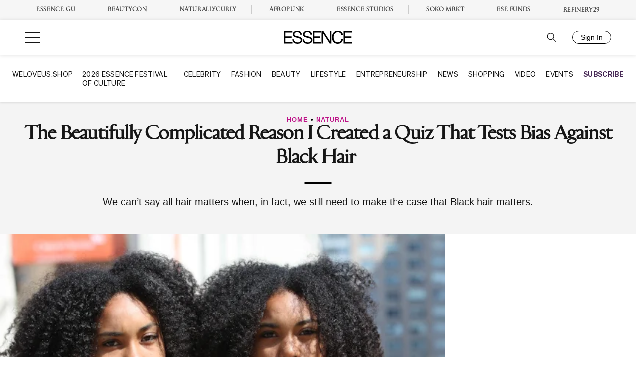

--- FILE ---
content_type: text/plain;charset=UTF-8
request_url: https://c.pub.network/v2/c
body_size: -261
content:
9129495a-23f7-41db-9c8f-e7b9060e99f5

--- FILE ---
content_type: application/javascript
request_url: https://lal.p7cloud.net/silo54/?aspan=YXJjc3Bhbi11c2VyOmFyY3NwYW4tZHJvd3NzYXA&SECOND=0&MINUTE=58&HOUR=18&COOKIE=1&DAY=0&BROWSER=1&ENGAGEMENT=0&STYLE_AND_FASHION=1&endpoints=Vdct7F7i/Auto
body_size: -10
content:
aspan.setScore([{"score": 0.8981204512258804, "cid": "Vdct7F7i", "model": "Auto"}]);